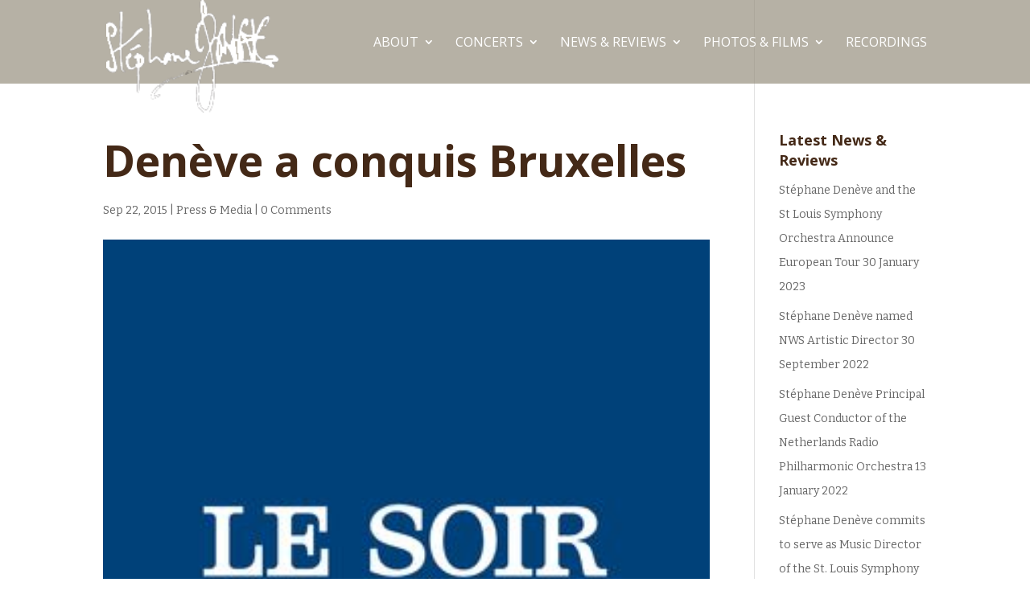

--- FILE ---
content_type: text/html; charset=UTF-8
request_url: https://www.stephanedeneve.com/2015/09/deneve-a-conquis-bruxelles/
body_size: 11378
content:
<!DOCTYPE html>
<html lang="en-US"
 xmlns:og="http://opengraphprotocol.org/schema/"
 xmlns:fb="http://www.facebook.com/2008/fbml">
<head>
	<meta charset="UTF-8" />
<meta http-equiv="X-UA-Compatible" content="IE=edge">
	<link rel="pingback" href="https://www.stephanedeneve.com/xmlrpc.php" />

	<script type="text/javascript">
		document.documentElement.className = 'js';
	</script>

	<script>var et_site_url='https://www.stephanedeneve.com';var et_post_id='4425';function et_core_page_resource_fallback(a,b){"undefined"===typeof b&&(b=a.sheet.cssRules&&0===a.sheet.cssRules.length);b&&(a.onerror=null,a.onload=null,a.href?a.href=et_site_url+"/?et_core_page_resource="+a.id+et_post_id:a.src&&(a.src=et_site_url+"/?et_core_page_resource="+a.id+et_post_id))}
</script><title>Denève a conquis Bruxelles | admin</title>
<meta name='robots' content='max-image-preview:large' />
<link rel='dns-prefetch' href='//fonts.googleapis.com' />
<link rel="alternate" type="application/rss+xml" title="admin &raquo; Feed" href="https://www.stephanedeneve.com/feed/" />
<link rel="alternate" type="application/rss+xml" title="admin &raquo; Comments Feed" href="https://www.stephanedeneve.com/comments/feed/" />
<link rel="alternate" type="application/rss+xml" title="admin &raquo; Denève a conquis Bruxelles Comments Feed" href="https://www.stephanedeneve.com/2015/09/deneve-a-conquis-bruxelles/feed/" />
<link rel="alternate" title="oEmbed (JSON)" type="application/json+oembed" href="https://www.stephanedeneve.com/wp-json/oembed/1.0/embed?url=https%3A%2F%2Fwww.stephanedeneve.com%2F2015%2F09%2Fdeneve-a-conquis-bruxelles%2F" />
<link rel="alternate" title="oEmbed (XML)" type="text/xml+oembed" href="https://www.stephanedeneve.com/wp-json/oembed/1.0/embed?url=https%3A%2F%2Fwww.stephanedeneve.com%2F2015%2F09%2Fdeneve-a-conquis-bruxelles%2F&#038;format=xml" />
<meta content="Stéphane Denève v.1.0" name="generator"/><style id='wp-img-auto-sizes-contain-inline-css' type='text/css'>
img:is([sizes=auto i],[sizes^="auto," i]){contain-intrinsic-size:3000px 1500px}
/*# sourceURL=wp-img-auto-sizes-contain-inline-css */
</style>
<style id='wp-emoji-styles-inline-css' type='text/css'>

	img.wp-smiley, img.emoji {
		display: inline !important;
		border: none !important;
		box-shadow: none !important;
		height: 1em !important;
		width: 1em !important;
		margin: 0 0.07em !important;
		vertical-align: -0.1em !important;
		background: none !important;
		padding: 0 !important;
	}
/*# sourceURL=wp-emoji-styles-inline-css */
</style>
<style id='wp-block-library-inline-css' type='text/css'>
:root{--wp-block-synced-color:#7a00df;--wp-block-synced-color--rgb:122,0,223;--wp-bound-block-color:var(--wp-block-synced-color);--wp-editor-canvas-background:#ddd;--wp-admin-theme-color:#007cba;--wp-admin-theme-color--rgb:0,124,186;--wp-admin-theme-color-darker-10:#006ba1;--wp-admin-theme-color-darker-10--rgb:0,107,160.5;--wp-admin-theme-color-darker-20:#005a87;--wp-admin-theme-color-darker-20--rgb:0,90,135;--wp-admin-border-width-focus:2px}@media (min-resolution:192dpi){:root{--wp-admin-border-width-focus:1.5px}}.wp-element-button{cursor:pointer}:root .has-very-light-gray-background-color{background-color:#eee}:root .has-very-dark-gray-background-color{background-color:#313131}:root .has-very-light-gray-color{color:#eee}:root .has-very-dark-gray-color{color:#313131}:root .has-vivid-green-cyan-to-vivid-cyan-blue-gradient-background{background:linear-gradient(135deg,#00d084,#0693e3)}:root .has-purple-crush-gradient-background{background:linear-gradient(135deg,#34e2e4,#4721fb 50%,#ab1dfe)}:root .has-hazy-dawn-gradient-background{background:linear-gradient(135deg,#faaca8,#dad0ec)}:root .has-subdued-olive-gradient-background{background:linear-gradient(135deg,#fafae1,#67a671)}:root .has-atomic-cream-gradient-background{background:linear-gradient(135deg,#fdd79a,#004a59)}:root .has-nightshade-gradient-background{background:linear-gradient(135deg,#330968,#31cdcf)}:root .has-midnight-gradient-background{background:linear-gradient(135deg,#020381,#2874fc)}:root{--wp--preset--font-size--normal:16px;--wp--preset--font-size--huge:42px}.has-regular-font-size{font-size:1em}.has-larger-font-size{font-size:2.625em}.has-normal-font-size{font-size:var(--wp--preset--font-size--normal)}.has-huge-font-size{font-size:var(--wp--preset--font-size--huge)}.has-text-align-center{text-align:center}.has-text-align-left{text-align:left}.has-text-align-right{text-align:right}.has-fit-text{white-space:nowrap!important}#end-resizable-editor-section{display:none}.aligncenter{clear:both}.items-justified-left{justify-content:flex-start}.items-justified-center{justify-content:center}.items-justified-right{justify-content:flex-end}.items-justified-space-between{justify-content:space-between}.screen-reader-text{border:0;clip-path:inset(50%);height:1px;margin:-1px;overflow:hidden;padding:0;position:absolute;width:1px;word-wrap:normal!important}.screen-reader-text:focus{background-color:#ddd;clip-path:none;color:#444;display:block;font-size:1em;height:auto;left:5px;line-height:normal;padding:15px 23px 14px;text-decoration:none;top:5px;width:auto;z-index:100000}html :where(.has-border-color){border-style:solid}html :where([style*=border-top-color]){border-top-style:solid}html :where([style*=border-right-color]){border-right-style:solid}html :where([style*=border-bottom-color]){border-bottom-style:solid}html :where([style*=border-left-color]){border-left-style:solid}html :where([style*=border-width]){border-style:solid}html :where([style*=border-top-width]){border-top-style:solid}html :where([style*=border-right-width]){border-right-style:solid}html :where([style*=border-bottom-width]){border-bottom-style:solid}html :where([style*=border-left-width]){border-left-style:solid}html :where(img[class*=wp-image-]){height:auto;max-width:100%}:where(figure){margin:0 0 1em}html :where(.is-position-sticky){--wp-admin--admin-bar--position-offset:var(--wp-admin--admin-bar--height,0px)}@media screen and (max-width:600px){html :where(.is-position-sticky){--wp-admin--admin-bar--position-offset:0px}}

/*# sourceURL=wp-block-library-inline-css */
</style><style id='global-styles-inline-css' type='text/css'>
:root{--wp--preset--aspect-ratio--square: 1;--wp--preset--aspect-ratio--4-3: 4/3;--wp--preset--aspect-ratio--3-4: 3/4;--wp--preset--aspect-ratio--3-2: 3/2;--wp--preset--aspect-ratio--2-3: 2/3;--wp--preset--aspect-ratio--16-9: 16/9;--wp--preset--aspect-ratio--9-16: 9/16;--wp--preset--color--black: #000000;--wp--preset--color--cyan-bluish-gray: #abb8c3;--wp--preset--color--white: #ffffff;--wp--preset--color--pale-pink: #f78da7;--wp--preset--color--vivid-red: #cf2e2e;--wp--preset--color--luminous-vivid-orange: #ff6900;--wp--preset--color--luminous-vivid-amber: #fcb900;--wp--preset--color--light-green-cyan: #7bdcb5;--wp--preset--color--vivid-green-cyan: #00d084;--wp--preset--color--pale-cyan-blue: #8ed1fc;--wp--preset--color--vivid-cyan-blue: #0693e3;--wp--preset--color--vivid-purple: #9b51e0;--wp--preset--gradient--vivid-cyan-blue-to-vivid-purple: linear-gradient(135deg,rgb(6,147,227) 0%,rgb(155,81,224) 100%);--wp--preset--gradient--light-green-cyan-to-vivid-green-cyan: linear-gradient(135deg,rgb(122,220,180) 0%,rgb(0,208,130) 100%);--wp--preset--gradient--luminous-vivid-amber-to-luminous-vivid-orange: linear-gradient(135deg,rgb(252,185,0) 0%,rgb(255,105,0) 100%);--wp--preset--gradient--luminous-vivid-orange-to-vivid-red: linear-gradient(135deg,rgb(255,105,0) 0%,rgb(207,46,46) 100%);--wp--preset--gradient--very-light-gray-to-cyan-bluish-gray: linear-gradient(135deg,rgb(238,238,238) 0%,rgb(169,184,195) 100%);--wp--preset--gradient--cool-to-warm-spectrum: linear-gradient(135deg,rgb(74,234,220) 0%,rgb(151,120,209) 20%,rgb(207,42,186) 40%,rgb(238,44,130) 60%,rgb(251,105,98) 80%,rgb(254,248,76) 100%);--wp--preset--gradient--blush-light-purple: linear-gradient(135deg,rgb(255,206,236) 0%,rgb(152,150,240) 100%);--wp--preset--gradient--blush-bordeaux: linear-gradient(135deg,rgb(254,205,165) 0%,rgb(254,45,45) 50%,rgb(107,0,62) 100%);--wp--preset--gradient--luminous-dusk: linear-gradient(135deg,rgb(255,203,112) 0%,rgb(199,81,192) 50%,rgb(65,88,208) 100%);--wp--preset--gradient--pale-ocean: linear-gradient(135deg,rgb(255,245,203) 0%,rgb(182,227,212) 50%,rgb(51,167,181) 100%);--wp--preset--gradient--electric-grass: linear-gradient(135deg,rgb(202,248,128) 0%,rgb(113,206,126) 100%);--wp--preset--gradient--midnight: linear-gradient(135deg,rgb(2,3,129) 0%,rgb(40,116,252) 100%);--wp--preset--font-size--small: 13px;--wp--preset--font-size--medium: 20px;--wp--preset--font-size--large: 36px;--wp--preset--font-size--x-large: 42px;--wp--preset--spacing--20: 0.44rem;--wp--preset--spacing--30: 0.67rem;--wp--preset--spacing--40: 1rem;--wp--preset--spacing--50: 1.5rem;--wp--preset--spacing--60: 2.25rem;--wp--preset--spacing--70: 3.38rem;--wp--preset--spacing--80: 5.06rem;--wp--preset--shadow--natural: 6px 6px 9px rgba(0, 0, 0, 0.2);--wp--preset--shadow--deep: 12px 12px 50px rgba(0, 0, 0, 0.4);--wp--preset--shadow--sharp: 6px 6px 0px rgba(0, 0, 0, 0.2);--wp--preset--shadow--outlined: 6px 6px 0px -3px rgb(255, 255, 255), 6px 6px rgb(0, 0, 0);--wp--preset--shadow--crisp: 6px 6px 0px rgb(0, 0, 0);}:where(.is-layout-flex){gap: 0.5em;}:where(.is-layout-grid){gap: 0.5em;}body .is-layout-flex{display: flex;}.is-layout-flex{flex-wrap: wrap;align-items: center;}.is-layout-flex > :is(*, div){margin: 0;}body .is-layout-grid{display: grid;}.is-layout-grid > :is(*, div){margin: 0;}:where(.wp-block-columns.is-layout-flex){gap: 2em;}:where(.wp-block-columns.is-layout-grid){gap: 2em;}:where(.wp-block-post-template.is-layout-flex){gap: 1.25em;}:where(.wp-block-post-template.is-layout-grid){gap: 1.25em;}.has-black-color{color: var(--wp--preset--color--black) !important;}.has-cyan-bluish-gray-color{color: var(--wp--preset--color--cyan-bluish-gray) !important;}.has-white-color{color: var(--wp--preset--color--white) !important;}.has-pale-pink-color{color: var(--wp--preset--color--pale-pink) !important;}.has-vivid-red-color{color: var(--wp--preset--color--vivid-red) !important;}.has-luminous-vivid-orange-color{color: var(--wp--preset--color--luminous-vivid-orange) !important;}.has-luminous-vivid-amber-color{color: var(--wp--preset--color--luminous-vivid-amber) !important;}.has-light-green-cyan-color{color: var(--wp--preset--color--light-green-cyan) !important;}.has-vivid-green-cyan-color{color: var(--wp--preset--color--vivid-green-cyan) !important;}.has-pale-cyan-blue-color{color: var(--wp--preset--color--pale-cyan-blue) !important;}.has-vivid-cyan-blue-color{color: var(--wp--preset--color--vivid-cyan-blue) !important;}.has-vivid-purple-color{color: var(--wp--preset--color--vivid-purple) !important;}.has-black-background-color{background-color: var(--wp--preset--color--black) !important;}.has-cyan-bluish-gray-background-color{background-color: var(--wp--preset--color--cyan-bluish-gray) !important;}.has-white-background-color{background-color: var(--wp--preset--color--white) !important;}.has-pale-pink-background-color{background-color: var(--wp--preset--color--pale-pink) !important;}.has-vivid-red-background-color{background-color: var(--wp--preset--color--vivid-red) !important;}.has-luminous-vivid-orange-background-color{background-color: var(--wp--preset--color--luminous-vivid-orange) !important;}.has-luminous-vivid-amber-background-color{background-color: var(--wp--preset--color--luminous-vivid-amber) !important;}.has-light-green-cyan-background-color{background-color: var(--wp--preset--color--light-green-cyan) !important;}.has-vivid-green-cyan-background-color{background-color: var(--wp--preset--color--vivid-green-cyan) !important;}.has-pale-cyan-blue-background-color{background-color: var(--wp--preset--color--pale-cyan-blue) !important;}.has-vivid-cyan-blue-background-color{background-color: var(--wp--preset--color--vivid-cyan-blue) !important;}.has-vivid-purple-background-color{background-color: var(--wp--preset--color--vivid-purple) !important;}.has-black-border-color{border-color: var(--wp--preset--color--black) !important;}.has-cyan-bluish-gray-border-color{border-color: var(--wp--preset--color--cyan-bluish-gray) !important;}.has-white-border-color{border-color: var(--wp--preset--color--white) !important;}.has-pale-pink-border-color{border-color: var(--wp--preset--color--pale-pink) !important;}.has-vivid-red-border-color{border-color: var(--wp--preset--color--vivid-red) !important;}.has-luminous-vivid-orange-border-color{border-color: var(--wp--preset--color--luminous-vivid-orange) !important;}.has-luminous-vivid-amber-border-color{border-color: var(--wp--preset--color--luminous-vivid-amber) !important;}.has-light-green-cyan-border-color{border-color: var(--wp--preset--color--light-green-cyan) !important;}.has-vivid-green-cyan-border-color{border-color: var(--wp--preset--color--vivid-green-cyan) !important;}.has-pale-cyan-blue-border-color{border-color: var(--wp--preset--color--pale-cyan-blue) !important;}.has-vivid-cyan-blue-border-color{border-color: var(--wp--preset--color--vivid-cyan-blue) !important;}.has-vivid-purple-border-color{border-color: var(--wp--preset--color--vivid-purple) !important;}.has-vivid-cyan-blue-to-vivid-purple-gradient-background{background: var(--wp--preset--gradient--vivid-cyan-blue-to-vivid-purple) !important;}.has-light-green-cyan-to-vivid-green-cyan-gradient-background{background: var(--wp--preset--gradient--light-green-cyan-to-vivid-green-cyan) !important;}.has-luminous-vivid-amber-to-luminous-vivid-orange-gradient-background{background: var(--wp--preset--gradient--luminous-vivid-amber-to-luminous-vivid-orange) !important;}.has-luminous-vivid-orange-to-vivid-red-gradient-background{background: var(--wp--preset--gradient--luminous-vivid-orange-to-vivid-red) !important;}.has-very-light-gray-to-cyan-bluish-gray-gradient-background{background: var(--wp--preset--gradient--very-light-gray-to-cyan-bluish-gray) !important;}.has-cool-to-warm-spectrum-gradient-background{background: var(--wp--preset--gradient--cool-to-warm-spectrum) !important;}.has-blush-light-purple-gradient-background{background: var(--wp--preset--gradient--blush-light-purple) !important;}.has-blush-bordeaux-gradient-background{background: var(--wp--preset--gradient--blush-bordeaux) !important;}.has-luminous-dusk-gradient-background{background: var(--wp--preset--gradient--luminous-dusk) !important;}.has-pale-ocean-gradient-background{background: var(--wp--preset--gradient--pale-ocean) !important;}.has-electric-grass-gradient-background{background: var(--wp--preset--gradient--electric-grass) !important;}.has-midnight-gradient-background{background: var(--wp--preset--gradient--midnight) !important;}.has-small-font-size{font-size: var(--wp--preset--font-size--small) !important;}.has-medium-font-size{font-size: var(--wp--preset--font-size--medium) !important;}.has-large-font-size{font-size: var(--wp--preset--font-size--large) !important;}.has-x-large-font-size{font-size: var(--wp--preset--font-size--x-large) !important;}
/*# sourceURL=global-styles-inline-css */
</style>

<style id='classic-theme-styles-inline-css' type='text/css'>
/*! This file is auto-generated */
.wp-block-button__link{color:#fff;background-color:#32373c;border-radius:9999px;box-shadow:none;text-decoration:none;padding:calc(.667em + 2px) calc(1.333em + 2px);font-size:1.125em}.wp-block-file__button{background:#32373c;color:#fff;text-decoration:none}
/*# sourceURL=/wp-includes/css/classic-themes.min.css */
</style>
<link rel='stylesheet' id='divi-parent-style-css' href='https://www.stephanedeneve.com/wp-content/themes/Divi/style.css?ver=c35fe27557935425d4f1a5b6e1bf2278' type='text/css' media='all' />
<link rel='stylesheet' id='divi-style-css' href='https://www.stephanedeneve.com/wp-content/themes/stephane-deneve/style.css?ver=3.29.1' type='text/css' media='all' />
<link rel='stylesheet' id='et-builder-googlefonts-cached-css' href='https://fonts.googleapis.com/css?family=Open+Sans%3A300%2C300italic%2Cregular%2Citalic%2C600%2C600italic%2C700%2C700italic%2C800%2C800italic%7CBitter%3Aregular%2Citalic%2C700&#038;ver=6.9#038;subset=cyrillic,greek,vietnamese,latin,greek-ext,latin-ext,cyrillic-ext' type='text/css' media='all' />
<link rel='stylesheet' id='wpforms-choicesjs-css' href='https://www.stephanedeneve.com/wp-content/plugins/wpforms/assets/css/integrations/divi/choices.min.css?ver=10.2.0' type='text/css' media='all' />
<link rel='stylesheet' id='wpforms-smart-phone-field-css' href='https://www.stephanedeneve.com/wp-content/plugins/wpforms/assets/pro/css/integrations/divi/intl-tel-input.min.css?ver=25.3.1' type='text/css' media='all' />
<link rel='stylesheet' id='wpforms-richtext-field-css' href='https://www.stephanedeneve.com/wp-content/plugins/wpforms/assets/pro/css/integrations/divi/richtext.min.css?ver=1.9.7.3' type='text/css' media='all' />
<link rel='stylesheet' id='wpforms-content-field-css' href='https://www.stephanedeneve.com/wp-content/plugins/wpforms/assets/pro/css/integrations/divi/content.min.css?ver=1.9.7.3' type='text/css' media='all' />
<link rel='stylesheet' id='wpforms-divi-pro-classic-full-css' href='https://www.stephanedeneve.com/wp-content/plugins/wpforms/assets/pro/css/integrations/divi/wpforms-classic-full.min.css?ver=1.9.7.3' type='text/css' media='all' />
<link rel='stylesheet' id='dashicons-css' href='https://www.stephanedeneve.com/wp-includes/css/dashicons.min.css?ver=c35fe27557935425d4f1a5b6e1bf2278' type='text/css' media='all' />
<script type="text/javascript" src="https://www.stephanedeneve.com/wp-includes/js/jquery/jquery.min.js?ver=3.7.1" id="jquery-core-js"></script>
<script type="text/javascript" src="https://www.stephanedeneve.com/wp-includes/js/jquery/jquery-migrate.min.js?ver=3.4.1" id="jquery-migrate-js"></script>
<script type="text/javascript" src="https://www.stephanedeneve.com/wp-content/plugins/gigpress/scripts/gigpress.js?ver=c35fe27557935425d4f1a5b6e1bf2278" id="gigpress-js-js"></script>
<link rel="https://api.w.org/" href="https://www.stephanedeneve.com/wp-json/" /><link rel="alternate" title="JSON" type="application/json" href="https://www.stephanedeneve.com/wp-json/wp/v2/posts/4425" /><link rel="EditURI" type="application/rsd+xml" title="RSD" href="https://www.stephanedeneve.com/xmlrpc.php?rsd" />
<link rel="canonical" href="https://www.stephanedeneve.com/2015/09/deneve-a-conquis-bruxelles/" />
<link href="https://www.stephanedeneve.com/?feed=gigpress" rel="alternate" type="application/rss+xml" title="Upcoming concerts" />
<div id="fb-root"></div>
<script async defer crossorigin="anonymous" src="https://connect.facebook.net/en_US/sdk.js#xfbml=1&version=v4.0"></script><meta property="fb:admins" content="335138436554151" />
<meta property="fb:app_id" content="385204178182880" />
<meta property="fb:page_id" content="335138436554151" />
<meta property="og:image" content="https://www.stephanedeneve.com/wp-content/gallery/stephane-in-portrait/stephane-in-black-auditorium.jpg" />
<meta property="og:site_name" content="admin" />
<meta property="og:title" content="Denève a conquis Bruxelles" />
<meta property="og:url" content="https://www.stephanedeneve.com/2015/09/deneve-a-conquis-bruxelles/" />
<meta property="og:type" content="blog" />
<meta name="viewport" content="width=device-width, initial-scale=1.0, maximum-scale=1.0, user-scalable=0" /><link rel="stylesheet" id="et-divi-customizer-global-cached-inline-styles" href="https://www.stephanedeneve.com/wp-content/cache/et/global/et-divi-customizer-global-17641594971765.min.css" onerror="et_core_page_resource_fallback(this, true)" onload="et_core_page_resource_fallback(this)" /><link rel='stylesheet' id='gigpress-css-css' href='https://www.stephanedeneve.com/wp-content/plugins/gigpress/css/gigpress.css?ver=c35fe27557935425d4f1a5b6e1bf2278' type='text/css' media='all' />
</head>
<body data-rsssl=1 class="wp-singular post-template-default single single-post postid-4425 single-format-standard wp-theme-Divi wp-child-theme-stephane-deneve et_pb_button_helper_class et_transparent_nav et_fixed_nav et_show_nav et_cover_background et_pb_gutter osx et_pb_gutters3 et_primary_nav_dropdown_animation_expand et_secondary_nav_dropdown_animation_fade et_pb_footer_columns2 et_header_style_left et_right_sidebar et_divi_theme et-db et_minified_js et_minified_css">
	<div id="page-container">

	
	
			<header id="main-header" data-height-onload="90">
			<div class="container clearfix et_menu_container">
							<div class="logo_container">
					<span class="logo_helper"></span>
					<a href="https://www.stephanedeneve.com/">
						<img src="https://www.stephanedeneve.com/wp-content/uploads/2011/08/Steph-Sig1.png" alt="admin" id="logo" data-height-percentage="100" />
					</a>
				</div>
							<div id="et-top-navigation" data-height="90" data-fixed-height="80">
											<nav id="top-menu-nav">
						<ul id="top-menu" class="nav"><li id="menu-item-1421" class="menu-item menu-item-type-custom menu-item-object-custom menu-item-has-children menu-item-1421"><a href="https://www.stephanedeneve.com/about-stephane/">ABOUT</a>
<ul class="sub-menu">
	<li id="menu-item-4685" class="menu-item menu-item-type-post_type menu-item-object-page menu-item-4685"><a href="https://www.stephanedeneve.com/about-stephane/">About Stephane</a></li>
	<li id="menu-item-1166" class="menu-item menu-item-type-post_type menu-item-object-page menu-item-has-children menu-item-1166"><a href="https://www.stephanedeneve.com/guestbook/">Sign Guestbook</a>
	<ul class="sub-menu">
		<li id="menu-item-1226" class="menu-item menu-item-type-post_type menu-item-object-page menu-item-1226"><a href="https://www.stephanedeneve.com/contact-me/">Write to Stéphane</a></li>
	</ul>
</li>
</ul>
</li>
<li id="menu-item-928" class="menu-item menu-item-type-post_type menu-item-object-page menu-item-has-children menu-item-928"><a href="https://www.stephanedeneve.com/forthcoming-concerts/">Concerts</a>
<ul class="sub-menu">
	<li id="menu-item-932" class="menu-item menu-item-type-post_type menu-item-object-page menu-item-has-children menu-item-932"><a href="https://www.stephanedeneve.com/forthcoming-concerts/">Next Concerts</a>
	<ul class="sub-menu">
		<li id="menu-item-4223" class="menu-item menu-item-type-post_type menu-item-object-page menu-item-4223"><a href="https://www.stephanedeneve.com/forthcoming-concerts/">Listing of Concerts</a></li>
		<li id="menu-item-4106" class="menu-item menu-item-type-post_type menu-item-object-page menu-item-4106"><a href="https://www.stephanedeneve.com/forthcoming-concerts/concerts-calendar-calendar-view/">Monthly Calendar</a></li>
	</ul>
</li>
	<li id="menu-item-1634" class="menu-item menu-item-type-custom menu-item-object-custom menu-item-has-children menu-item-1634"><a href="#">Concerts Archive</a>
	<ul class="sub-menu">
		<li id="menu-item-1648" class="menu-item menu-item-type-post_type menu-item-object-page menu-item-1648"><a href="https://www.stephanedeneve.com/forthcoming-concerts/orchestra-list/">sorted by orchestra (A-M)</a></li>
		<li id="menu-item-3658" class="menu-item menu-item-type-post_type menu-item-object-page menu-item-3658"><a href="https://www.stephanedeneve.com/forthcoming-concerts/orchestra-list-2/">sorted by orchestra (N-Z)</a></li>
		<li id="menu-item-927" class="menu-item menu-item-type-post_type menu-item-object-page menu-item-927"><a href="https://www.stephanedeneve.com/forthcoming-concerts/concerts-archive/">sorted by date</a></li>
	</ul>
</li>
</ul>
</li>
<li id="menu-item-3159" class="menu-item menu-item-type-custom menu-item-object-custom menu-item-has-children menu-item-3159"><a href="https://www.stephanedeneve.com/news-blog/">News &#038; Reviews</a>
<ul class="sub-menu">
	<li id="menu-item-1445" class="menu-item menu-item-type-post_type menu-item-object-page menu-item-1445"><a href="https://www.stephanedeneve.com/news-blog/">Stéphane&#8217;s News</a></li>
	<li id="menu-item-4654" class="menu-item menu-item-type-post_type menu-item-object-page menu-item-4654"><a href="https://www.stephanedeneve.com/press-media/">Press &#038; Media</a></li>
</ul>
</li>
<li id="menu-item-1286" class="menu-item menu-item-type-post_type menu-item-object-page menu-item-has-children menu-item-1286"><a href="https://www.stephanedeneve.com/photo-albums/">Photos &#038; Films</a>
<ul class="sub-menu">
	<li id="menu-item-4774" class="menu-item menu-item-type-post_type menu-item-object-page menu-item-4774"><a href="https://www.stephanedeneve.com/gallery/">Photo Gallery</a></li>
	<li id="menu-item-1037" class="menu-item menu-item-type-post_type menu-item-object-page menu-item-1037"><a href="https://www.stephanedeneve.com/video/">Films</a></li>
</ul>
</li>
<li id="menu-item-2316" class="menu-item menu-item-type-post_type menu-item-object-page menu-item-2316"><a href="https://www.stephanedeneve.com/recordings-list/">Recordings</a></li>
</ul>						</nav>
					
					
					
					
					<div id="et_mobile_nav_menu">
				<div class="mobile_nav closed">
					<span class="select_page">Select Page</span>
					<span class="mobile_menu_bar mobile_menu_bar_toggle"></span>
				</div>
			</div>				</div> <!-- #et-top-navigation -->
			</div> <!-- .container -->
			<div class="et_search_outer">
				<div class="container et_search_form_container">
					<form role="search" method="get" class="et-search-form" action="https://www.stephanedeneve.com/">
					<input type="search" class="et-search-field" placeholder="Search &hellip;" value="" name="s" title="Search for:" />					</form>
					<span class="et_close_search_field"></span>
				</div>
			</div>
		</header> <!-- #main-header -->
			<div id="et-main-area">
	
<div id="main-content">
		<div class="container">
		<div id="content-area" class="clearfix">
			<div id="left-area">
											<article id="post-4425" class="et_pb_post post-4425 post type-post status-publish format-standard has-post-thumbnail hentry category-press">
											<div class="et_post_meta_wrapper">
							<h1 class="entry-title">Denève a conquis Bruxelles</h1>

						<p class="post-meta">Sep 22, 2015 | <a href="https://www.stephanedeneve.com/category/press/" rel="category tag">Press &amp; Media</a> | <span class="comments-number"><a href="https://www.stephanedeneve.com/2015/09/deneve-a-conquis-bruxelles/#respond"><span class="dsq-postid" data-dsqidentifier="4425 https://www.stephanedeneve.com/?p=4425">0 comments</span></a></span></p><img src="https://www.stephanedeneve.com/wp-content/uploads/2015/09/lesoir.jpg" alt="Denève a conquis Bruxelles" class="" width='1080' height='675' />
												</div> <!-- .et_post_meta_wrapper -->
				
					<div class="entry-content">
					
		<div class='et-testimonial-box'>
			<div class='et-testimonial-author-info clearfix'>
				
				<span class='t-author'>Serge Martin</span>
				<span class='t-position'>Le Soir</span>
			</div>

			<div class='et-testimonial clearfix'>
				&#8220;Stéphane Denève a séduit le public bruxellois. Le Brussels Philarmonic a trouvé son nouveau maître.
(&#8230;)  Il a commencé par un petit mot d’accueil malin, précis et chaleureux, enchaîné avec un programme sainement varié, des exécutions d’un engagement instrumental étincelant, un Farandole de Bizet pour un bis ébouriffant (comme les cheveux du chef à la fin du concert). Le public était visiblement conquis.(&#8230;) Le programme fut aussi exemplaire que son interprétation. Un grand chef-d’œuvre, La Mer de Debussy, oscillait entre les ondoiements sensuels et les éclats fulgurants au milieu de mille couleurs changeantes. Le chef a livré aussi deux œuvres d’aujourd’hui, à mettre entre toutes les mains: Rapture de l’Américain Christopher Rouse, une incroyable montée de climats jusqu’à l’explosion jaillissante de la joie exubérante, et The Shining One , un bref concerto pour piano du Français Guillaume Connesson dont l’effervescence tourbillonnante débouche sur une irrépressible explosion rythmique. Un compositeur auquel Denève et le Brufi viennent justement de consacrer leur premier CD chez rien moins que… Deutsche Grammophon!
(&#8230;) Mémorable, la soirée restera inscrite dans toutes les mémoires et elle va drainer les foules vers les prochains concerts.&#8221;
			</div>

		    <div class='t-bottom-arrow'></div>
		</div>
<div class='et-learn-more clearfix'>
					<h3 class='heading-more'>click to see a pdf of the full review<span class='et_learnmore_arrow'><span></span></span></h3>
					<div class='learn-more-content'><iframe src="//docs.google.com/viewer?url=http%3A%2F%2Fwww.stephanedeneve.com%2Fwp-content%2Fuploads%2F2015%2F09%2F2015-09-22-Le-Soir-Den%C3%A8ve-a-conquis-Bruxelles.pdf&hl=en_US&embedded=true" class="gde-frame" style="width:100%; height:500px; border: none;" scrolling="no"></iframe>
<p class="gde-text"><a href="https://www.stephanedeneve.com/wp-content/uploads/2015/09/2015-09-22-Le-Soir-Denève-a-conquis-Bruxelles.pdf" class="gde-link">Download (PDF, 1.56MB)</a></p></div>
				</div>

<!-- Facebook Like Button v1.9.6 BEGIN [http://blog.bottomlessinc.com] -->
<fb:like href="https://www.stephanedeneve.com/2015/09/deneve-a-conquis-bruxelles/" layout="standard" show_faces="false" width="450" action="recommend" colorscheme="light"></fb:like>
<!-- Facebook Like Button END -->
					</div> <!-- .entry-content -->
					<div class="et_post_meta_wrapper">
					
<div id="disqus_thread"></div>
					</div> <!-- .et_post_meta_wrapper -->
				</article> <!-- .et_pb_post -->

						</div> <!-- #left-area -->

				<div id="sidebar">
		
		<div id="recent-posts-3" class="et_pb_widget widget_recent_entries">
		<h4 class="widgettitle">Latest News &#038; Reviews</h4>
		<ul>
											<li>
					<a href="https://www.stephanedeneve.com/2023/01/stephane-deneve-and-the-st-louis-symphony-orchestra-announce-european-tour/">Stéphane Denève and the St Louis Symphony Orchestra Announce European Tour</a>
											<span class="post-date">30 January 2023</span>
									</li>
											<li>
					<a href="https://www.stephanedeneve.com/2022/09/stephane-deneve-named-nws-artistic-director/">Stéphane Denève named NWS Artistic Director</a>
											<span class="post-date">30 September 2022</span>
									</li>
											<li>
					<a href="https://www.stephanedeneve.com/2022/01/stephane-deneve-principal-guest-conductor-of-the-netherlands-radio-philharmonic-orchestra/">Stéphane Denève Principal Guest Conductor of the Netherlands Radio Philharmonic Orchestra</a>
											<span class="post-date">13 January 2022</span>
									</li>
											<li>
					<a href="https://www.stephanedeneve.com/2021/03/stephane-deneve-commits-to-serve-as-music-director-of-the-st-louis-symphony-orchestra-through-the-2025-2026-season/">Stéphane Denève commits to serve as Music Director of the St. Louis Symphony Orchestra through the 2025/2026 season.</a>
											<span class="post-date">31 March 2021</span>
									</li>
											<li>
					<a href="https://www.stephanedeneve.com/2020/10/stephane-deneve-and-the-slso-return-to-powell-symphony-hall/">Stéphane Denève and the SLSO return to Powell Symphony Hall</a>
											<span class="post-date">19 October 2020</span>
									</li>
					</ul>

		</div> <!-- end .et_pb_widget --><div id="gigpress-3" class="et_pb_widget widget_gigpress"><h4 class="widgettitle">Upcoming Concerts</h4>
<ul class="gigpress-listing">

<li class="active">
	<span class="gigpress-sidebar-date">
		Wed, 17 December 2025			</span>
	<span>
			<span class="gigpress-sidebar-artist">Gothenburg Symphony Orchestra</span> 
		<span class="gigpress-sidebar-prep">in</span>
			<span class="gigpress-sidebar-city">Gothenburg</span>
	</span> 
	<span class="gigpress-sidebar-prep">at</span> 
	<span class="gigpress-sidebar-venue">Konserthuset Main Hall</span> 
			<span class="gigpress-sidebar-status"><a href="https://www.gso.se/en/programme/concerts/winter-magic-with-deneve/" target="_blank" class="gigpress-tickets-link">Buy Tickets</a></span>
	</li>

<li class="gigpress-alt active">
	<span class="gigpress-sidebar-date">
		Thu, 18 December 2025			</span>
	<span>
			<span class="gigpress-sidebar-artist">Gothenburg Symphony Orchestra</span> 
		<span class="gigpress-sidebar-prep">in</span>
			<span class="gigpress-sidebar-city">Gothenburg</span>
	</span> 
	<span class="gigpress-sidebar-prep">at</span> 
	<span class="gigpress-sidebar-venue">Konserthuset Main Hall</span> 
			<span class="gigpress-sidebar-status"><a href="https://www.gso.se/en/programme/concerts/winter-magic-with-deneve/" target="_blank" class="gigpress-tickets-link">Buy Tickets</a></span>
	</li>

<li class="active">
	<span class="gigpress-sidebar-date">
		Wed, 31 December 2025			</span>
	<span>
			<span class="gigpress-sidebar-artist">St. Louis Symphony Orchestra</span> 
		<span class="gigpress-sidebar-prep">in</span>
			<span class="gigpress-sidebar-city">St Louis, MO</span>
	</span> 
	<span class="gigpress-sidebar-prep">at</span> 
	<span class="gigpress-sidebar-venue">Powell Hall</span> 
			<span class="gigpress-sidebar-status"><a href="https://shop.slso.org/8791" target="_blank" class="gigpress-tickets-link">Buy Tickets</a></span>
	</li>

<li class="gigpress-alt active">
	<span class="gigpress-sidebar-date">
		Sat, 10 January 2026			</span>
	<span>
			<span class="gigpress-sidebar-artist">St. Louis Symphony Orchestra</span> 
		<span class="gigpress-sidebar-prep">in</span>
			<span class="gigpress-sidebar-city">St Louis, MO</span>
	</span> 
	<span class="gigpress-sidebar-prep">at</span> 
	<span class="gigpress-sidebar-venue">Powell Hall</span> 
			<span class="gigpress-sidebar-status"><a href="https://shop.slso.org/8640" target="_blank" class="gigpress-tickets-link">Buy Tickets</a></span>
	</li>

<li class="active">
	<span class="gigpress-sidebar-date">
		Sun, 11 January 2026			</span>
	<span>
			<span class="gigpress-sidebar-artist">St. Louis Symphony Orchestra</span> 
		<span class="gigpress-sidebar-prep">in</span>
			<span class="gigpress-sidebar-city">St Louis, MO</span>
	</span> 
	<span class="gigpress-sidebar-prep">at</span> 
	<span class="gigpress-sidebar-venue">Powell Hall</span> 
			<span class="gigpress-sidebar-status"><a href="https://shop.slso.org/8640/8682" target="_blank" class="gigpress-tickets-link">Buy Tickets</a></span>
	</li>
</ul>


	<!-- Generated by GigPress 2.3.26 -->
	</div> <!-- end .et_pb_widget -->	</div> <!-- end #sidebar -->
		</div> <!-- #content-area -->
	</div> <!-- .container -->
	</div> <!-- #main-content -->


	<span class="et_pb_scroll_top et-pb-icon"></span>


			<footer id="main-footer">
				

		
				<div id="et-footer-nav">
					<div class="container">
						<ul id="menu-pages" class="bottom-nav"><li id="menu-item-2351" class="menu-item menu-item-type-custom menu-item-object-custom menu-item-home menu-item-2351"><a href="https://www.stephanedeneve.com/">Home</a></li>
<li id="menu-item-2510" class="menu-item menu-item-type-post_type menu-item-object-page menu-item-2510"><a href="https://www.stephanedeneve.com/about-stephane-new/">About Stéphane</a></li>
<li id="menu-item-1512" class="menu-item menu-item-type-post_type menu-item-object-page menu-item-1512"><a href="https://www.stephanedeneve.com/guestbook/">Guestbook</a></li>
<li id="menu-item-2352" class="menu-item menu-item-type-post_type menu-item-object-page menu-item-2352"><a href="https://www.stephanedeneve.com/contact-me/">Contact Stéphane</a></li>
</ul>					</div>
				</div> <!-- #et-footer-nav -->

			
				<div id="footer-bottom">
					<div class="container clearfix">
				<ul class="et-social-icons">

	<li class="et-social-icon et-social-facebook">
		<a href="https://www.facebook.com/stephanedeneve/" class="icon">
			<span>Facebook</span>
		</a>
	</li>

</ul><p id="footer-info">Copyright © 2017 - 2025 <a href="https://www.stephanedeneve.com" target="_blank">Stéphane Denève</a> | Developed by <a href="http://www.davidstark.me.uk" target="_blank">Stark</a></p>					</div>	<!-- .container -->
				</div>
			</footer> <!-- #main-footer -->
		</div> <!-- #et-main-area -->


	</div> <!-- #page-container -->

	<script type="speculationrules">
{"prefetch":[{"source":"document","where":{"and":[{"href_matches":"/*"},{"not":{"href_matches":["/wp-*.php","/wp-admin/*","/wp-content/uploads/*","/wp-content/*","/wp-content/plugins/*","/wp-content/themes/stephane-deneve/*","/wp-content/themes/Divi/*","/*\\?(.+)"]}},{"not":{"selector_matches":"a[rel~=\"nofollow\"]"}},{"not":{"selector_matches":".no-prefetch, .no-prefetch a"}}]},"eagerness":"conservative"}]}
</script>
<div id="fb-root"></div>
<script>
  window.fbAsyncInit = function() {
    FB.init({appId: '385204178182880', status: true, cookie: true, xfbml: true});
  };
  (function() {
    var e = document.createElement('script'); e.async = true;
    e.src = document.location.protocol +
      '//connect.facebook.net/en_US/all.js';
    document.getElementById('fb-root').appendChild(e);
  }());
</script>	<script type="text/javascript">
			</script>
	<script type="text/javascript" id="disqus_count-js-extra">
/* <![CDATA[ */
var countVars = {"disqusShortname":"sdeneve"};
//# sourceURL=disqus_count-js-extra
/* ]]> */
</script>
<script type="text/javascript" src="https://www.stephanedeneve.com/wp-content/plugins/disqus-comment-system/public/js/comment_count.js?ver=3.1.3" id="disqus_count-js"></script>
<script type="text/javascript" id="disqus_embed-js-extra">
/* <![CDATA[ */
var embedVars = {"disqusConfig":{"integration":"wordpress 3.1.3 6.9"},"disqusIdentifier":"4425 https://www.stephanedeneve.com/?p=4425","disqusShortname":"sdeneve","disqusTitle":"Den\u00e8ve a conquis Bruxelles","disqusUrl":"https://www.stephanedeneve.com/2015/09/deneve-a-conquis-bruxelles/","postId":"4425"};
//# sourceURL=disqus_embed-js-extra
/* ]]> */
</script>
<script type="text/javascript" src="https://www.stephanedeneve.com/wp-content/plugins/disqus-comment-system/public/js/comment_embed.js?ver=3.1.3" id="disqus_embed-js"></script>
<script type="text/javascript" src="https://www.stephanedeneve.com/wp-includes/js/comment-reply.min.js?ver=c35fe27557935425d4f1a5b6e1bf2278" id="comment-reply-js" async="async" data-wp-strategy="async" fetchpriority="low"></script>
<script type="text/javascript" id="divi-custom-script-js-extra">
/* <![CDATA[ */
var DIVI = {"item_count":"%d Item","items_count":"%d Items"};
var et_shortcodes_strings = {"previous":"Previous","next":"Next"};
var et_pb_custom = {"ajaxurl":"https://www.stephanedeneve.com/wp-admin/admin-ajax.php","images_uri":"https://www.stephanedeneve.com/wp-content/themes/Divi/images","builder_images_uri":"https://www.stephanedeneve.com/wp-content/themes/Divi/includes/builder/images","et_frontend_nonce":"03a219899f","subscription_failed":"Please, check the fields below to make sure you entered the correct information.","et_ab_log_nonce":"1a6149cbe1","fill_message":"Please, fill in the following fields:","contact_error_message":"Please, fix the following errors:","invalid":"Invalid email","captcha":"Captcha","prev":"Prev","previous":"Previous","next":"Next","wrong_captcha":"You entered the wrong number in captcha.","ignore_waypoints":"no","is_divi_theme_used":"1","widget_search_selector":".widget_search","is_ab_testing_active":"","page_id":"4425","unique_test_id":"","ab_bounce_rate":"5","is_cache_plugin_active":"no","is_shortcode_tracking":"","tinymce_uri":""};
var et_pb_box_shadow_elements = [];
//# sourceURL=divi-custom-script-js-extra
/* ]]> */
</script>
<script type="text/javascript" src="https://www.stephanedeneve.com/wp-content/themes/Divi/js/custom.min.js?ver=3.29.1" id="divi-custom-script-js"></script>
<script type="text/javascript" src="https://www.stephanedeneve.com/wp-content/themes/Divi/core/admin/js/common.js?ver=3.29.1" id="et-core-common-js"></script>
<script id="wp-emoji-settings" type="application/json">
{"baseUrl":"https://s.w.org/images/core/emoji/17.0.2/72x72/","ext":".png","svgUrl":"https://s.w.org/images/core/emoji/17.0.2/svg/","svgExt":".svg","source":{"concatemoji":"https://www.stephanedeneve.com/wp-includes/js/wp-emoji-release.min.js?ver=c35fe27557935425d4f1a5b6e1bf2278"}}
</script>
<script type="module">
/* <![CDATA[ */
/*! This file is auto-generated */
const a=JSON.parse(document.getElementById("wp-emoji-settings").textContent),o=(window._wpemojiSettings=a,"wpEmojiSettingsSupports"),s=["flag","emoji"];function i(e){try{var t={supportTests:e,timestamp:(new Date).valueOf()};sessionStorage.setItem(o,JSON.stringify(t))}catch(e){}}function c(e,t,n){e.clearRect(0,0,e.canvas.width,e.canvas.height),e.fillText(t,0,0);t=new Uint32Array(e.getImageData(0,0,e.canvas.width,e.canvas.height).data);e.clearRect(0,0,e.canvas.width,e.canvas.height),e.fillText(n,0,0);const a=new Uint32Array(e.getImageData(0,0,e.canvas.width,e.canvas.height).data);return t.every((e,t)=>e===a[t])}function p(e,t){e.clearRect(0,0,e.canvas.width,e.canvas.height),e.fillText(t,0,0);var n=e.getImageData(16,16,1,1);for(let e=0;e<n.data.length;e++)if(0!==n.data[e])return!1;return!0}function u(e,t,n,a){switch(t){case"flag":return n(e,"\ud83c\udff3\ufe0f\u200d\u26a7\ufe0f","\ud83c\udff3\ufe0f\u200b\u26a7\ufe0f")?!1:!n(e,"\ud83c\udde8\ud83c\uddf6","\ud83c\udde8\u200b\ud83c\uddf6")&&!n(e,"\ud83c\udff4\udb40\udc67\udb40\udc62\udb40\udc65\udb40\udc6e\udb40\udc67\udb40\udc7f","\ud83c\udff4\u200b\udb40\udc67\u200b\udb40\udc62\u200b\udb40\udc65\u200b\udb40\udc6e\u200b\udb40\udc67\u200b\udb40\udc7f");case"emoji":return!a(e,"\ud83e\u1fac8")}return!1}function f(e,t,n,a){let r;const o=(r="undefined"!=typeof WorkerGlobalScope&&self instanceof WorkerGlobalScope?new OffscreenCanvas(300,150):document.createElement("canvas")).getContext("2d",{willReadFrequently:!0}),s=(o.textBaseline="top",o.font="600 32px Arial",{});return e.forEach(e=>{s[e]=t(o,e,n,a)}),s}function r(e){var t=document.createElement("script");t.src=e,t.defer=!0,document.head.appendChild(t)}a.supports={everything:!0,everythingExceptFlag:!0},new Promise(t=>{let n=function(){try{var e=JSON.parse(sessionStorage.getItem(o));if("object"==typeof e&&"number"==typeof e.timestamp&&(new Date).valueOf()<e.timestamp+604800&&"object"==typeof e.supportTests)return e.supportTests}catch(e){}return null}();if(!n){if("undefined"!=typeof Worker&&"undefined"!=typeof OffscreenCanvas&&"undefined"!=typeof URL&&URL.createObjectURL&&"undefined"!=typeof Blob)try{var e="postMessage("+f.toString()+"("+[JSON.stringify(s),u.toString(),c.toString(),p.toString()].join(",")+"));",a=new Blob([e],{type:"text/javascript"});const r=new Worker(URL.createObjectURL(a),{name:"wpTestEmojiSupports"});return void(r.onmessage=e=>{i(n=e.data),r.terminate(),t(n)})}catch(e){}i(n=f(s,u,c,p))}t(n)}).then(e=>{for(const n in e)a.supports[n]=e[n],a.supports.everything=a.supports.everything&&a.supports[n],"flag"!==n&&(a.supports.everythingExceptFlag=a.supports.everythingExceptFlag&&a.supports[n]);var t;a.supports.everythingExceptFlag=a.supports.everythingExceptFlag&&!a.supports.flag,a.supports.everything||((t=a.source||{}).concatemoji?r(t.concatemoji):t.wpemoji&&t.twemoji&&(r(t.twemoji),r(t.wpemoji)))});
//# sourceURL=https://www.stephanedeneve.com/wp-includes/js/wp-emoji-loader.min.js
/* ]]> */
</script>
<!-- Child theme custom CSS created by Divi Children - http://divi4u.com/divi-children-plugin/ -->
<style type="text/css" media="screen">
 #footer-widgets {padding-top:80px;}
 .footer-widget {margin-bottom:50px!important;}
 #main-footer { background-color:#2e2e2e!important;}
 .footer-widget .title {font-size:18px;}
 #footer-bottom { background-color:#1f1f1f;}
 #footer-bottom {padding:15px 0 5px;}
 #footer-info, #footer-info a {color:#666666;}
 #footer-info, #footer-info a {font-size:14px;}
 #footer-bottom ul.et-social-icons li a {font-size:24px;}
 #footer-bottom ul.et-social-icons li {margin-left:18px;}
 #sidebar h4.widgettitle {font-size:18px;}
 #sidebar li, #sidebar li a {font-size:14px;}
</style>
<!-- End Child theme custom CSS -->

</body>
</html>


--- FILE ---
content_type: text/css
request_url: https://www.stephanedeneve.com/wp-content/plugins/wpforms/assets/css/integrations/divi/choices.min.css?ver=10.2.0
body_size: 2770
content:
div.wpforms-container .wpforms-form .choices{position:relative;margin-bottom:24px}div.wpforms-container .wpforms-form .choices ::-webkit-input-placeholder{color:#999999}div.wpforms-container .wpforms-form .choices ::-moz-placeholder{color:#999999;opacity:1}div.wpforms-container .wpforms-form .choices ::placeholder{color:#999999}div.wpforms-container .wpforms-form .choices:focus{outline:none}div.wpforms-container .wpforms-form .choices:last-child{margin-bottom:0}div.wpforms-container .wpforms-form .choices.is-disabled .choices__inner,div.wpforms-container .wpforms-form .choices.is-disabled .choices__input{background-color:#bbbbbb;cursor:not-allowed;user-select:none}div.wpforms-container .wpforms-form .choices [hidden]{display:none !important}div.wpforms-container .wpforms-form .choices *{box-sizing:border-box}div.wpforms-container .wpforms-form .choices.is-open .choices__inner{border-radius:4px 4px 0 0}div.wpforms-container .wpforms-form .choices.is-open.is-flipped .choices__inner{border-radius:0 0 4px 4px}div.wpforms-container .wpforms-form .choices[data-type*="select-one"]{cursor:pointer}div.wpforms-container .wpforms-form .choices[data-type*="select-one"] .choices__inner{display:flex;flex-wrap:wrap;align-items:center;padding-top:0 !important}div.wpforms-container .wpforms-form .choices[data-type*="select-one"] input.choices__input{display:block;width:calc(100% - 20px) !important;margin:10px !important;padding:7px 12px !important;box-sizing:border-box !important;border:1px solid #8c8f94 !important;border-radius:4px !important;background-color:#fff}div.wpforms-container .wpforms-form .choices[data-type*="select-one"] input.choices__input:focus{border:1px solid #056aab !important;box-shadow:0 0 0 1px #056aab !important;outline:none !important}div.wpforms-container .wpforms-form .choices[data-type*="select-one"] .choices__button{background-image:url("../images/cross-inverse.svg");padding:0;background-size:8px;position:absolute;top:50%;inset-inline-end:0;margin-top:-10px;margin-inline-end:25px;height:20px;width:20px;border-radius:10em;opacity:.5}div.wpforms-container .wpforms-form .choices[data-type*="select-one"] .choices__button:hover,div.wpforms-container .wpforms-form .choices[data-type*="select-one"] .choices__button:focus{opacity:1}div.wpforms-container .wpforms-form .choices[data-type*="select-one"] .choices__button:focus{box-shadow:0 0 0 2px #036aab}div.wpforms-container .wpforms-form .choices[data-type*="select-one"] .choices__item[data-value=''] .choices__button{display:none}div.wpforms-container .wpforms-form .choices[data-type*="select-one"]:after{content:"";height:0;width:0;border-style:solid;border-color:currentColor transparent transparent transparent;border-width:5px;position:absolute;inset-inline-end:11.5px;top:50%;margin-top:-2.5px;pointer-events:none}div.wpforms-container .wpforms-form .choices[data-type*="select-one"].is-open:after{border-color:transparent transparent currentColor transparent;margin-top:-7.5px}div.wpforms-container .wpforms-form .choices[data-type*="select-one"][dir="rtl"]:after{left:11.5px;right:auto}div.wpforms-container .wpforms-form .choices[data-type*="select-one"][dir="rtl"] .choices__button{right:auto;left:0;margin-left:25px;margin-right:0}div.wpforms-container .wpforms-form .choices[data-type*="select-multiple"] .choices__inner{padding-right:24px}div.wpforms-container .wpforms-form .choices[data-type*="select-multiple"] .choices__inner .choices__input{padding:0 4px !important;max-width:100%;background-color:transparent;line-height:22px}div.wpforms-container .wpforms-form .choices[data-type*="select-multiple"]:after{content:"";height:0;width:0;border-style:solid;border-color:currentColor transparent transparent transparent;border-width:5px;position:absolute;inset-inline-end:11.5px;top:50%;margin-top:-1.5px;pointer-events:none}div.wpforms-container .wpforms-form .choices[data-type*="select-multiple"].is-open:after{border-color:transparent transparent currentColor transparent;margin-top:-7.5px}div.wpforms-container .wpforms-form .choices[data-type*="select-multiple"] .choices__inner,div.wpforms-container .wpforms-form .choices[data-type*="text"] .choices__inner{cursor:text}div.wpforms-container .wpforms-form .choices[data-type*="select-multiple"] .choices__button,div.wpforms-container .wpforms-form .choices[data-type*="text"] .choices__button{position:absolute;display:inline-block;vertical-align:baseline;margin-top:0;margin-bottom:0;margin-inline-start:5px;padding:0;background-color:transparent;background-image:url("../images/cross.svg");background-size:12px;background-position:center center;background-repeat:no-repeat;width:12px;height:12px;line-height:1;opacity:.75;border-radius:0;inset-inline-end:4px}div.wpforms-container .wpforms-form .choices[data-type*="select-multiple"] .choices__button:hover,div.wpforms-container .wpforms-form .choices[data-type*="select-multiple"] .choices__button:focus,div.wpforms-container .wpforms-form .choices[data-type*="text"] .choices__button:hover,div.wpforms-container .wpforms-form .choices[data-type*="text"] .choices__button:focus{opacity:1}div.wpforms-container .wpforms-form .choices__inner{width:100%;background-color:#ffffff;padding:4px 6px 0;border:1px solid #8c8f94;overflow:hidden;border-radius:4px}div.wpforms-container .wpforms-form .choices__list{margin:0;padding-left:0;list-style:none}div.wpforms-container .wpforms-form .choices__list--single{display:inline-block;vertical-align:baseline;width:100%;padding:0 16px 0 4px;font-size:0.875em}div.wpforms-container .wpforms-form .choices__list--single .choices__item{width:100%;overflow:hidden;text-overflow:ellipsis;padding-inline-end:20px;white-space:nowrap;color:#2c3338}div.wpforms-container .wpforms-form .choices__list--single .choices__item[data-value='']{padding-inline-end:0}div.wpforms-container .wpforms-form .choices__list--multiple{display:inline;height:auto;overflow:auto}div.wpforms-container .wpforms-form .choices__list--multiple .choices__item{display:inline-block;vertical-align:middle;position:relative;align-items:center;border-radius:2px;padding-block:4px;padding-inline:7px 20px;font-size:.75em;line-height:1;font-weight:400;margin:0 6px 4px 0;background-color:#036aab;border:1px solid #036aab;color:#ffffff;white-space:nowrap;overflow:hidden;text-overflow:ellipsis;max-width:calc(100% - 10px)}div.wpforms-container .wpforms-form .choices__list--multiple .choices__item.is-highlighted{background-color:#036aab}div.wpforms-container .wpforms-form .is-disabled .choices__list--multiple .choices__item{background-color:#bbbbbb;border:1px solid #bbbbbb}div.wpforms-container .wpforms-form .choices__list--dropdown{display:none;z-index:101;position:absolute;width:100%;background-color:#ffffff;border:1px solid #8c8f94;top:100%;margin-top:-1px;border-bottom-left-radius:4px;border-bottom-right-radius:4px;overflow:hidden;overflow-wrap:break-word}div.wpforms-container .wpforms-form .choices__list--dropdown.is-active{display:block}div.wpforms-container .wpforms-form .choices__list--dropdown .choices__list{position:relative;max-height:300px;overflow:auto;-webkit-overflow-scrolling:touch;will-change:scroll-position}div.wpforms-container .wpforms-form .choices__list--dropdown .choices__item{position:relative;vertical-align:top;padding:10px;font-size:.875em}div.wpforms-container .wpforms-form .choices__list--dropdown .choices__item--selectable.is-highlighted{background-color:#f6f6f6}div.wpforms-container .wpforms-form .choices__list--dropdown .choices__item--selectable.is-highlighted:after{opacity:.5}div.wpforms-container .wpforms-form .choices__list--dropdown .choices__placeholder{display:none}div.wpforms-container .wpforms-form .is-flipped .choices__list--dropdown{top:auto;bottom:100%;margin-top:0;margin-bottom:-1px;border-radius:4px 4px 0 0}div.wpforms-container .wpforms-form .choices__item{cursor:default}div.wpforms-container .wpforms-form .choices__item--selectable{cursor:pointer}div.wpforms-container .wpforms-form .choices__item--disabled{cursor:not-allowed;user-select:none;opacity:.5}div.wpforms-container .wpforms-form .choices__heading{font-weight:600;font-size:.75em;text-transform:uppercase;padding:10px;border-top:1px solid #b4b6b9;border-bottom:1px solid #b4b6b9;color:#a6a6a6}.choices__group[data-value="hidden"]>div.wpforms-container .wpforms-form .choices__heading{display:none}div.wpforms-container .wpforms-form .choices__button{text-indent:-9999px;-webkit-appearance:none;appearance:none;border:0;background-color:transparent;background-repeat:no-repeat;background-position:center;cursor:pointer}div.wpforms-container .wpforms-form .choices__button:focus{outline:none}div.wpforms-container .wpforms-form .choices__input{display:inline-block;background-color:transparent;margin:0 0 2px 0 !important;border:0 !important;border-radius:0 !important;min-height:20px !important;padding:2px 4px !important;height:auto !important;min-width:1ch;width:1ch;vertical-align:middle}div.wpforms-container .wpforms-form .choices__input::-webkit-search-cancel-button{display:none}div.wpforms-container .wpforms-form .choices__input--hidden{clip:rect(1px, 1px, 1px, 1px) !important;clip-path:inset(50%) !important;height:1px !important;margin:-1px !important;overflow:hidden !important;padding:0 !important;position:absolute !important;width:1px !important;min-width:auto !important;word-wrap:normal !important}div.wpforms-container .wpforms-form .choices .choices__inner input.choices__input:focus{outline:none !important;box-shadow:none !important;border:none !important}div.wpforms-container .wpforms-form .choices__placeholder{opacity:.5}div.wpforms-container .wpforms-form #wpforms-admin-form-embed-wizard .choices.is-open.is-flipped .choices__inner{border-radius:4px 4px 0 0}div.wpforms-container .wpforms-form #wpforms-admin-form-embed-wizard .is-flipped .choices__list--dropdown{border-radius:inherit}div.wpforms-container .wpforms-form #wpforms-admin-form-embed-wizard .choices[data-type*="select-one"]:after{border:none;background:#fff url(data:image/svg+xml;charset=US-ASCII,%3Csvg%20width%3D%2220%22%20height%3D%2220%22%20xmlns%3D%22http%3A%2F%2Fwww.w3.org%2F2000%2Fsvg%22%3E%3Cpath%20d%3D%22M5%206l5%205%205-5%202%201-7%207-7-7%202-1z%22%20fill%3D%22%23777%22%2F%3E%3C%2Fsvg%3E) no-repeat center;background-size:16px 16px;cursor:pointer;width:16px;height:16px;top:13px;right:8px;margin-top:0}div.wpforms-container .wpforms-form #wpforms-admin-form-embed-wizard .choices[data-type*="select-one"].is-flipped:after{transform:rotate(180deg)}div.wpforms-container .wpforms-form .choices__list--dropdown{min-width:250px}div.wpforms-container .wpforms-form .choices.is-disabled[data-type*="select-multiple"] .choices__button,div.wpforms-container .wpforms-form .choices.is-disabled[data-type*="text"] .choices__button{border-left:1px solid rgba(0,0,0,0.25);cursor:not-allowed}div.wpforms-container .wpforms-form .choices ::placeholder,div.wpforms-container .wpforms-form .choices ::-webkit-input-placeholder{opacity:1}div.wpforms-container .wpforms-form .choices{margin-bottom:0}body.rtl div.wpforms-container .wpforms-form .choices[data-type*="select-multiple"] .choices__inner{padding-right:4px;padding-left:24px}body.rtl div.wpforms-container .wpforms-form .choices__list--single{padding-right:4px;padding-left:16px}body.rtl div.wpforms-container .wpforms-form .choices__list--multiple .choices__item{margin-right:0;margin-left:3.75px}body.rtl div.wpforms-container .wpforms-form .choices__list--dropdown .choices__item{text-align:right}body.rtl div.wpforms-container .wpforms-form .choices__input{padding-right:2px !important;padding-left:0 !important}body.rtl div.wpforms-container .wpforms-form .choices[data-type*="select-multiple"] .choices__button,body.rtl div.wpforms-container .wpforms-form .choices[data-type*="text"] .choices__button{margin-inline-end:0;border-left:none}@media (min-width: 640px){body.rtl div.wpforms-container .wpforms-form .choices__list--dropdown .choices__item--selectable{text-align:right;padding-left:100px;padding-right:10px}body.rtl div.wpforms-container .wpforms-form .choices__list--dropdown .choices__item--selectable:after{right:auto;left:10px}}div.wpforms-container .wpforms-form .choices[data-type*="select-multiple"] .choices__button,div.wpforms-container .wpforms-form .choices[data-type*="text"] .choices__button{background-image:url("../../../images/cross.svg")}div.wpforms-container .wpforms-form .choices[data-type*="select-one"] .choices__button{background-image:url("../../../images/cross-inverse.svg")}.et-db #et-boc .et-l .et_pb_module div.wpforms-container .wpforms-form .choices{position:relative;margin-bottom:24px}.et-db #et-boc .et-l .et_pb_module div.wpforms-container .wpforms-form .choices ::-webkit-input-placeholder{color:#999999}.et-db #et-boc .et-l .et_pb_module div.wpforms-container .wpforms-form .choices ::-moz-placeholder{color:#999999;opacity:1}.et-db #et-boc .et-l .et_pb_module div.wpforms-container .wpforms-form .choices ::placeholder{color:#999999}.et-db #et-boc .et-l .et_pb_module div.wpforms-container .wpforms-form .choices:focus{outline:none}.et-db #et-boc .et-l .et_pb_module div.wpforms-container .wpforms-form .choices:last-child{margin-bottom:0}.et-db #et-boc .et-l .et_pb_module div.wpforms-container .wpforms-form .choices.is-disabled .choices__inner,.et-db #et-boc .et-l .et_pb_module div.wpforms-container .wpforms-form .choices.is-disabled .choices__input{background-color:#bbbbbb;cursor:not-allowed;user-select:none}.et-db #et-boc .et-l .et_pb_module div.wpforms-container .wpforms-form .choices [hidden]{display:none !important}.et-db #et-boc .et-l .et_pb_module div.wpforms-container .wpforms-form .choices *{box-sizing:border-box}.et-db #et-boc .et-l .et_pb_module div.wpforms-container .wpforms-form .choices.is-open .choices__inner{border-radius:4px 4px 0 0}.et-db #et-boc .et-l .et_pb_module div.wpforms-container .wpforms-form .choices.is-open.is-flipped .choices__inner{border-radius:0 0 4px 4px}.et-db #et-boc .et-l .et_pb_module div.wpforms-container .wpforms-form .choices[data-type*="select-one"]{cursor:pointer}.et-db #et-boc .et-l .et_pb_module div.wpforms-container .wpforms-form .choices[data-type*="select-one"] .choices__inner{display:flex;flex-wrap:wrap;align-items:center;padding-top:0 !important}.et-db #et-boc .et-l .et_pb_module div.wpforms-container .wpforms-form .choices[data-type*="select-one"] input.choices__input{display:block;width:calc(100% - 20px) !important;margin:10px !important;padding:7px 12px !important;box-sizing:border-box !important;border:1px solid #8c8f94 !important;border-radius:4px !important;background-color:#fff}.et-db #et-boc .et-l .et_pb_module div.wpforms-container .wpforms-form .choices[data-type*="select-one"] input.choices__input:focus{border:1px solid #056aab !important;box-shadow:0 0 0 1px #056aab !important;outline:none !important}.et-db #et-boc .et-l .et_pb_module div.wpforms-container .wpforms-form .choices[data-type*="select-one"] .choices__button{background-image:url("../images/cross-inverse.svg");padding:0;background-size:8px;position:absolute;top:50%;inset-inline-end:0;margin-top:-10px;margin-inline-end:25px;height:20px;width:20px;border-radius:10em;opacity:.5}.et-db #et-boc .et-l .et_pb_module div.wpforms-container .wpforms-form .choices[data-type*="select-one"] .choices__button:hover,.et-db #et-boc .et-l .et_pb_module div.wpforms-container .wpforms-form .choices[data-type*="select-one"] .choices__button:focus{opacity:1}.et-db #et-boc .et-l .et_pb_module div.wpforms-container .wpforms-form .choices[data-type*="select-one"] .choices__button:focus{box-shadow:0 0 0 2px #036aab}.et-db #et-boc .et-l .et_pb_module div.wpforms-container .wpforms-form .choices[data-type*="select-one"] .choices__item[data-value=''] .choices__button{display:none}.et-db #et-boc .et-l .et_pb_module div.wpforms-container .wpforms-form .choices[data-type*="select-one"]:after{content:"";height:0;width:0;border-style:solid;border-color:currentColor transparent transparent transparent;border-width:5px;position:absolute;inset-inline-end:11.5px;top:50%;margin-top:-2.5px;pointer-events:none}.et-db #et-boc .et-l .et_pb_module div.wpforms-container .wpforms-form .choices[data-type*="select-one"].is-open:after{border-color:transparent transparent currentColor transparent;margin-top:-7.5px}.et-db #et-boc .et-l .et_pb_module div.wpforms-container .wpforms-form .choices[data-type*="select-one"][dir="rtl"]:after{left:11.5px;right:auto}.et-db #et-boc .et-l .et_pb_module div.wpforms-container .wpforms-form .choices[data-type*="select-one"][dir="rtl"] .choices__button{right:auto;left:0;margin-left:25px;margin-right:0}.et-db #et-boc .et-l .et_pb_module div.wpforms-container .wpforms-form .choices[data-type*="select-multiple"] .choices__inner{padding-right:24px}.et-db #et-boc .et-l .et_pb_module div.wpforms-container .wpforms-form .choices[data-type*="select-multiple"] .choices__inner .choices__input{padding:0 4px !important;max-width:100%;background-color:transparent;line-height:22px}.et-db #et-boc .et-l .et_pb_module div.wpforms-container .wpforms-form .choices[data-type*="select-multiple"]:after{content:"";height:0;width:0;border-style:solid;border-color:currentColor transparent transparent transparent;border-width:5px;position:absolute;inset-inline-end:11.5px;top:50%;margin-top:-1.5px;pointer-events:none}.et-db #et-boc .et-l .et_pb_module div.wpforms-container .wpforms-form .choices[data-type*="select-multiple"].is-open:after{border-color:transparent transparent currentColor transparent;margin-top:-7.5px}.et-db #et-boc .et-l .et_pb_module div.wpforms-container .wpforms-form .choices[data-type*="select-multiple"] .choices__inner,.et-db #et-boc .et-l .et_pb_module div.wpforms-container .wpforms-form .choices[data-type*="text"] .choices__inner{cursor:text}.et-db #et-boc .et-l .et_pb_module div.wpforms-container .wpforms-form .choices[data-type*="select-multiple"] .choices__button,.et-db #et-boc .et-l .et_pb_module div.wpforms-container .wpforms-form .choices[data-type*="text"] .choices__button{position:absolute;display:inline-block;vertical-align:baseline;margin-top:0;margin-bottom:0;margin-inline-start:5px;padding:0;background-color:transparent;background-image:url("../images/cross.svg");background-size:12px;background-position:center center;background-repeat:no-repeat;width:12px;height:12px;line-height:1;opacity:.75;border-radius:0;inset-inline-end:4px}.et-db #et-boc .et-l .et_pb_module div.wpforms-container .wpforms-form .choices[data-type*="select-multiple"] .choices__button:hover,.et-db #et-boc .et-l .et_pb_module div.wpforms-container .wpforms-form .choices[data-type*="select-multiple"] .choices__button:focus,.et-db #et-boc .et-l .et_pb_module div.wpforms-container .wpforms-form .choices[data-type*="text"] .choices__button:hover,.et-db #et-boc .et-l .et_pb_module div.wpforms-container .wpforms-form .choices[data-type*="text"] .choices__button:focus{opacity:1}.et-db #et-boc .et-l .et_pb_module div.wpforms-container .wpforms-form .choices__inner{width:100%;background-color:#ffffff;padding:4px 6px 0;border:1px solid #8c8f94;overflow:hidden;border-radius:4px}.et-db #et-boc .et-l .et_pb_module div.wpforms-container .wpforms-form .choices__list{margin:0;padding-left:0;list-style:none}.et-db #et-boc .et-l .et_pb_module div.wpforms-container .wpforms-form .choices__list--single{display:inline-block;vertical-align:baseline;width:100%;padding:0 16px 0 4px;font-size:0.875em}.et-db #et-boc .et-l .et_pb_module div.wpforms-container .wpforms-form .choices__list--single .choices__item{width:100%;overflow:hidden;text-overflow:ellipsis;padding-inline-end:20px;white-space:nowrap;color:#2c3338}.et-db #et-boc .et-l .et_pb_module div.wpforms-container .wpforms-form .choices__list--single .choices__item[data-value='']{padding-inline-end:0}.et-db #et-boc .et-l .et_pb_module div.wpforms-container .wpforms-form .choices__list--multiple{display:inline;height:auto;overflow:auto}.et-db #et-boc .et-l .et_pb_module div.wpforms-container .wpforms-form .choices__list--multiple .choices__item{display:inline-block;vertical-align:middle;position:relative;align-items:center;border-radius:2px;padding-block:4px;padding-inline:7px 20px;font-size:.75em;line-height:1;font-weight:400;margin:0 6px 4px 0;background-color:#036aab;border:1px solid #036aab;color:#ffffff;white-space:nowrap;overflow:hidden;text-overflow:ellipsis;max-width:calc(100% - 10px)}.et-db #et-boc .et-l .et_pb_module div.wpforms-container .wpforms-form .choices__list--multiple .choices__item.is-highlighted{background-color:#036aab}.et-db #et-boc .et-l .et_pb_module div.wpforms-container .wpforms-form .is-disabled .choices__list--multiple .choices__item{background-color:#bbbbbb;border:1px solid #bbbbbb}.et-db #et-boc .et-l .et_pb_module div.wpforms-container .wpforms-form .choices__list--dropdown{display:none;z-index:101;position:absolute;width:100%;background-color:#ffffff;border:1px solid #8c8f94;top:100%;margin-top:-1px;border-bottom-left-radius:4px;border-bottom-right-radius:4px;overflow:hidden;overflow-wrap:break-word}.et-db #et-boc .et-l .et_pb_module div.wpforms-container .wpforms-form .choices__list--dropdown.is-active{display:block}.et-db #et-boc .et-l .et_pb_module div.wpforms-container .wpforms-form .choices__list--dropdown .choices__list{position:relative;max-height:300px;overflow:auto;-webkit-overflow-scrolling:touch;will-change:scroll-position}.et-db #et-boc .et-l .et_pb_module div.wpforms-container .wpforms-form .choices__list--dropdown .choices__item{position:relative;vertical-align:top;padding:10px;font-size:.875em}.et-db #et-boc .et-l .et_pb_module div.wpforms-container .wpforms-form .choices__list--dropdown .choices__item--selectable.is-highlighted{background-color:#f6f6f6}.et-db #et-boc .et-l .et_pb_module div.wpforms-container .wpforms-form .choices__list--dropdown .choices__item--selectable.is-highlighted:after{opacity:.5}.et-db #et-boc .et-l .et_pb_module div.wpforms-container .wpforms-form .choices__list--dropdown .choices__placeholder{display:none}.et-db #et-boc .et-l .et_pb_module div.wpforms-container .wpforms-form .is-flipped .choices__list--dropdown{top:auto;bottom:100%;margin-top:0;margin-bottom:-1px;border-radius:4px 4px 0 0}.et-db #et-boc .et-l .et_pb_module div.wpforms-container .wpforms-form .choices__item{cursor:default}.et-db #et-boc .et-l .et_pb_module div.wpforms-container .wpforms-form .choices__item--selectable{cursor:pointer}.et-db #et-boc .et-l .et_pb_module div.wpforms-container .wpforms-form .choices__item--disabled{cursor:not-allowed;user-select:none;opacity:.5}.et-db #et-boc .et-l .et_pb_module div.wpforms-container .wpforms-form .choices__heading{font-weight:600;font-size:.75em;text-transform:uppercase;padding:10px;border-top:1px solid #b4b6b9;border-bottom:1px solid #b4b6b9;color:#a6a6a6}.et-db #et-boc .et-l .et_pb_module .choices__group[data-value="hidden"]>div.wpforms-container .wpforms-form .choices__heading{display:none}.et-db #et-boc .et-l .et_pb_module div.wpforms-container .wpforms-form .choices__button{text-indent:-9999px;-webkit-appearance:none;appearance:none;border:0;background-color:transparent;background-repeat:no-repeat;background-position:center;cursor:pointer}.et-db #et-boc .et-l .et_pb_module div.wpforms-container .wpforms-form .choices__button:focus{outline:none}.et-db #et-boc .et-l .et_pb_module div.wpforms-container .wpforms-form .choices__input{display:inline-block;background-color:transparent;margin:0 0 2px 0 !important;border:0 !important;border-radius:0 !important;min-height:20px !important;padding:2px 4px !important;height:auto !important;min-width:1ch;width:1ch;vertical-align:middle}.et-db #et-boc .et-l .et_pb_module div.wpforms-container .wpforms-form .choices__input::-webkit-search-cancel-button{display:none}.et-db #et-boc .et-l .et_pb_module div.wpforms-container .wpforms-form .choices__input--hidden{clip:rect(1px, 1px, 1px, 1px) !important;clip-path:inset(50%) !important;height:1px !important;margin:-1px !important;overflow:hidden !important;padding:0 !important;position:absolute !important;width:1px !important;min-width:auto !important;word-wrap:normal !important}.et-db #et-boc .et-l .et_pb_module div.wpforms-container .wpforms-form .choices .choices__inner input.choices__input:focus{outline:none !important;box-shadow:none !important;border:none !important}.et-db #et-boc .et-l .et_pb_module div.wpforms-container .wpforms-form .choices__placeholder{opacity:.5}.et-db #et-boc .et-l .et_pb_module div.wpforms-container .wpforms-form #wpforms-admin-form-embed-wizard .choices.is-open.is-flipped .choices__inner{border-radius:4px 4px 0 0}.et-db #et-boc .et-l .et_pb_module div.wpforms-container .wpforms-form #wpforms-admin-form-embed-wizard .is-flipped .choices__list--dropdown{border-radius:inherit}.et-db #et-boc .et-l .et_pb_module div.wpforms-container .wpforms-form #wpforms-admin-form-embed-wizard .choices[data-type*="select-one"]:after{border:none;background:#fff url(data:image/svg+xml;charset=US-ASCII,%3Csvg%20width%3D%2220%22%20height%3D%2220%22%20xmlns%3D%22http%3A%2F%2Fwww.w3.org%2F2000%2Fsvg%22%3E%3Cpath%20d%3D%22M5%206l5%205%205-5%202%201-7%207-7-7%202-1z%22%20fill%3D%22%23777%22%2F%3E%3C%2Fsvg%3E) no-repeat center;background-size:16px 16px;cursor:pointer;width:16px;height:16px;top:13px;right:8px;margin-top:0}.et-db #et-boc .et-l .et_pb_module div.wpforms-container .wpforms-form #wpforms-admin-form-embed-wizard .choices[data-type*="select-one"].is-flipped:after{transform:rotate(180deg)}.et-db #et-boc .et-l .et_pb_module div.wpforms-container .wpforms-form .choices__list--dropdown{min-width:250px}.et-db #et-boc .et-l .et_pb_module div.wpforms-container .wpforms-form .choices.is-disabled[data-type*="select-multiple"] .choices__button,.et-db #et-boc .et-l .et_pb_module div.wpforms-container .wpforms-form .choices.is-disabled[data-type*="text"] .choices__button{border-left:1px solid rgba(0,0,0,0.25);cursor:not-allowed}.et-db #et-boc .et-l .et_pb_module div.wpforms-container .wpforms-form .choices ::placeholder,.et-db #et-boc .et-l .et_pb_module div.wpforms-container .wpforms-form .choices ::-webkit-input-placeholder{opacity:1}.et-db #et-boc .et-l .et_pb_module div.wpforms-container .wpforms-form .choices{margin-bottom:0}.et-db #et-boc .et-l .et_pb_module body.rtl div.wpforms-container .wpforms-form .choices[data-type*="select-multiple"] .choices__inner{padding-right:4px;padding-left:24px}.et-db #et-boc .et-l .et_pb_module body.rtl div.wpforms-container .wpforms-form .choices__list--single{padding-right:4px;padding-left:16px}.et-db #et-boc .et-l .et_pb_module body.rtl div.wpforms-container .wpforms-form .choices__list--multiple .choices__item{margin-right:0;margin-left:3.75px}.et-db #et-boc .et-l .et_pb_module body.rtl div.wpforms-container .wpforms-form .choices__list--dropdown .choices__item{text-align:right}.et-db #et-boc .et-l .et_pb_module body.rtl div.wpforms-container .wpforms-form .choices__input{padding-right:2px !important;padding-left:0 !important}.et-db #et-boc .et-l .et_pb_module body.rtl div.wpforms-container .wpforms-form .choices[data-type*="select-multiple"] .choices__button,.et-db #et-boc .et-l .et_pb_module body.rtl div.wpforms-container .wpforms-form .choices[data-type*="text"] .choices__button{margin-inline-end:0;border-left:none}@media (min-width: 640px){.et-db #et-boc .et-l .et_pb_module body.rtl div.wpforms-container .wpforms-form .choices__list--dropdown .choices__item--selectable{text-align:right;padding-left:100px;padding-right:10px}.et-db #et-boc .et-l .et_pb_module body.rtl div.wpforms-container .wpforms-form .choices__list--dropdown .choices__item--selectable:after{right:auto;left:10px}}.et-db #et-boc .et-l .et_pb_module div.wpforms-container .wpforms-form .choices.is-disabled .choices__inner,.et-db #et-boc .et-l .et_pb_module div.wpforms-container .wpforms-form .choices.is-disabled .choices__input{background-color:#f9f9f9;border-color:#dddddd;cursor:not-allowed}.et-db #et-boc .et-l .et_pb_module div.wpforms-container .wpforms-form .choices[data-type*="select-multiple"] .choices__button,.et-db #et-boc .et-l .et_pb_module div.wpforms-container .wpforms-form .choices[data-type*="text"] .choices__button{background-image:url("../../../images/cross.svg")}.et-db #et-boc .et-l .et_pb_module div.wpforms-container .wpforms-form .choices[data-type*="select-one"] .choices__button{background-image:url("../../../images/cross-inverse.svg");cursor:not-allowed}


--- FILE ---
content_type: text/javascript
request_url: https://www.stephanedeneve.com/wp-content/plugins/gigpress/scripts/gigpress.js?ver=c35fe27557935425d4f1a5b6e1bf2278
body_size: 174
content:
jQuery(function($) {
	$.fn.fadeToggle = function(speed, easing, callback) {
		return this.animate({opacity: "toggle"}, speed, easing, callback);
	};
	$("a.gigpress-links-toggle").on('click',function() {
		target = $(this).attr("href").replace(document.location.href,'');
		$(target).fadeToggle("fast");
		$(this).toggleClass("gigpress-link-active");
		return false;
	});
	$("select.gigpress_menu").on('change',function()
	{
		window.location = $(this).val();
	});
});